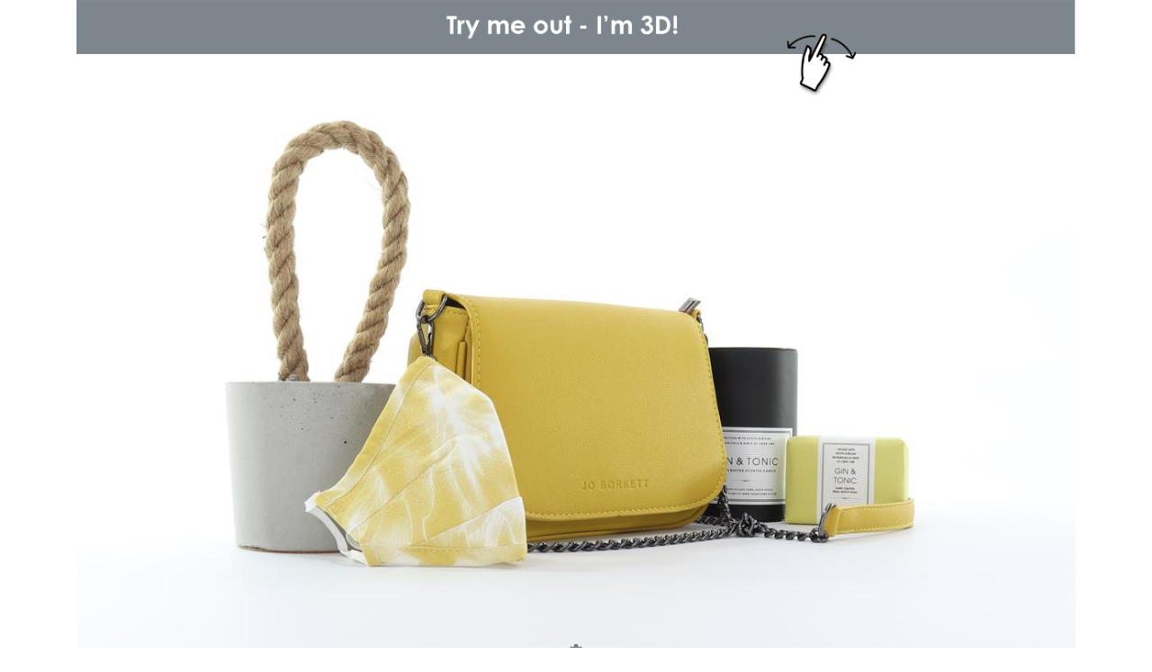

--- FILE ---
content_type: text/html; charset=utf-8
request_url: https://photosvr.online/p/3718a5eb-12fd-4a9b-81eb-6bc8cdf17907
body_size: 1281
content:


<!DOCTYPE html>

<html xmlns="http://www.w3.org/1999/xhtml">
<head><meta charset="utf-8" /><meta name="viewport" content="width=device-width, initial-scale=1, shrink-to-fit=no" /><link rel="stylesheet" href="https://stackpath.bootstrapcdn.com/bootstrap/4.1.3/css/bootstrap.min.css" /><title>
	PhotoSvr
</title>
  <script src="https://ajax.googleapis.com/ajax/libs/jquery/2.2.4/jquery.min.js"></script>
  <script async src="https://www.googletagmanager.com/gtag/js?id=UA-164032115-1"></script>

  <script>
    window.dataLayer = window.dataLayer || [];
    function gtag() { dataLayer.push(arguments); }
    gtag('js', new Date());

    gtag('config', 'UA-164032115-1');
  </script>

  
  <script src="../js/obfuscated.5.3.js"></script>
  

  <style>
    canvas {
      width: 100%;
      height: auto;
    }
  </style>
</head>

<body>
  <form method="post" action="./3718a5eb-12fd-4a9b-81eb-6bc8cdf17907" id="form1">
<div class="aspNetHidden">
<input type="hidden" name="__VIEWSTATE" id="__VIEWSTATE" value="bedIDp8DG+mbFaP3ReH5JFjLFyvtKFbHc3wN6J0BTxokJ6p1vER2ceNlcDfC2rTECXIEuI15DtadI5W9PoE+H+P3oQFTEjTfRL1mqWlJq2P2GS5851Zo17HAA2GF7Wm9" />
</div>

<div class="aspNetHidden">

	<input type="hidden" name="__VIEWSTATEGENERATOR" id="__VIEWSTATEGENERATOR" value="1E12D8C2" />
</div>
    <div class="container">
      <div class="row">
        <div class="col-12">
          <div id="psContainer"></div>
        </div>
      </div>
    </div>

    
  </form>
  <script>
    $(function () {
      var ps = new photoSvr('psContainer', 'https://photosvr.blob.core.windows.net/content/7a865841-6924-4d63-98d0-e2d3174644bc/2021-dylan-sample-cat/jo-borkett-combo/sd/cam',{"FileVersion":"2.1","Title":"Jo Borkett combo","Filename":"","NumCameras":8,"NumFrames":40,"Dimensions":"0, 0","Resolution":0,"ClipRect":"0, 0, 0, 0","StartFrame":"35, 0","AutoFocus":false,"OverlayFile":"https://photosvr.blob.core.windows.net/content/overlays/cbc00274-9521-4989-b169-41427ff25673.png","OverlayPostion":"0, 0","Cameras":[],"XLD":false,"LD":true,"SD":true,"HD":true,"XHD":true,"HideControls":false},'/sd'); 
    });
  </script>
</body>
</html>


--- FILE ---
content_type: application/javascript
request_url: https://photosvr.online/js/obfuscated.5.3.js
body_size: 12876
content:
function _0x1df4(_0x3c664c, _0x453c83) { var _0x161061 = _0x31a1(); return _0x1df4 = function (_0x13c883, _0x2c4d) { _0x13c883 = _0x13c883 - 0x156; var _0xa3f856 = _0x161061[_0x13c883]; return _0xa3f856; }, _0x1df4(_0x3c664c, _0x453c83); } (function (_0x94011, _0x55dd91) { var _0x1f6642 = _0x1df4, _0x418650 = _0x94011(); while (!![]) { try { var _0x3b236b = -parseInt(_0x1f6642(0x1bc)) / 0x1 * (-parseInt(_0x1f6642(0x1aa)) / 0x2) + parseInt(_0x1f6642(0x1ee)) / 0x3 + parseInt(_0x1f6642(0x193)) / 0x4 * (-parseInt(_0x1f6642(0x184)) / 0x5) + parseInt(_0x1f6642(0x19b)) / 0x6 * (parseInt(_0x1f6642(0x1f7)) / 0x7) + parseInt(_0x1f6642(0x180)) / 0x8 + parseInt(_0x1f6642(0x1c9)) / 0x9 + parseInt(_0x1f6642(0x191)) / 0xa * (-parseInt(_0x1f6642(0x1ad)) / 0xb); if (_0x3b236b === _0x55dd91) break; else _0x418650['push'](_0x418650['shift']()); } catch (_0x55c7a4) { _0x418650['push'](_0x418650['shift']()); } } }(_0x31a1, 0x88d92)); var _0x56e86c = (function () { var _0x542058 = !![]; return function (_0x4dc7d5, _0x49edab) { var _0x2eea02 = _0x1df4; if (_0x2eea02(0x1ae) === _0x2eea02(0x1c1)) _0x5c4926['setTransform'](0x1, 0x0, 0x0, 0x1, 0x0, 0x0), _0x58f5e2['drawImage'](_0x28a437, 0x0, 0x0), _0x211544 !== null && _0x3f3e71['drawImage'](_0x5f26ef, 0x0, 0x0, _0x4a3d16, _0xc9bda2); else { var _0x4c319d = _0x542058 ? function () { var _0x9b527c = _0x2eea02; if (_0x49edab) { if (_0x9b527c(0x1f3) !== _0x9b527c(0x1a9)) { var _0x2756ee = _0x49edab[_0x9b527c(0x1ea)](_0x4dc7d5, arguments); return _0x49edab = null, _0x2756ee; } else _0x25974a = _0x58f387; } } : function () { }; return _0x542058 = ![], _0x4c319d; } }; }()), _0x175e9f = _0x56e86c(this, function () { var _0x42a1c2 = _0x1df4; return _0x175e9f[_0x42a1c2(0x1f4)]()[_0x42a1c2(0x1a3)](_0x42a1c2(0x1fd))['toString']()[_0x42a1c2(0x1c0)](_0x175e9f)['search'](_0x42a1c2(0x1fd)); }); _0x175e9f(); var _0x2c4d = (function () { var _0x38f021 = !![]; return function (_0x40b80a, _0x3e1365) { var _0x193adc = _0x1df4; if (_0x193adc(0x1bb) === _0x193adc(0x1bb)) { var _0x41b9be = _0x38f021 ? function () { var _0x1819ef = _0x193adc; if (_0x3e1365) { var _0xc72b41 = _0x3e1365[_0x1819ef(0x1ea)](_0x40b80a, arguments); return _0x3e1365 = null, _0xc72b41; } } : function () { }; return _0x38f021 = ![], _0x41b9be; } else { _0x35146a[_0x193adc(0x182)] = ![], _0x7a976[_0x193adc(0x1d8)](_0x193adc(0x19e), _0x20f906, ![]); if (_0x11bb16) _0x3a56fa[_0x193adc(0x1a5)] = _0x3d2b71; else _0x36c8ee[_0x193adc(0x1a5)] = _0x456729; } }; }()), _0x13c883 = _0x2c4d(this, function () { var _0x3ce820 = _0x1df4, _0x1a736a; try { var _0x1758d4 = Function(_0x3ce820(0x192) + _0x3ce820(0x15a) + ');'); _0x1a736a = _0x1758d4(); } catch (_0x5a4f46) { if (_0x3ce820(0x1dc) !== _0x3ce820(0x1f6)) _0x1a736a = window; else { var _0x376fd8 = _0x117ce6[_0x3ce820(0x1c0)][_0x3ce820(0x162)][_0x3ce820(0x172)](_0x129188), _0x1bebd8 = _0x3e904f[_0x2c295a], _0x47c0ea = _0x8f4882[_0x1bebd8] || _0x376fd8; _0x376fd8[_0x3ce820(0x1d2)] = _0x318317[_0x3ce820(0x172)](_0x413e4a), _0x376fd8[_0x3ce820(0x1f4)] = _0x47c0ea[_0x3ce820(0x1f4)][_0x3ce820(0x172)](_0x47c0ea), _0x1792c2[_0x1bebd8] = _0x376fd8; } } var _0x5afc6e = _0x1a736a[_0x3ce820(0x19c)] = _0x1a736a['console'] || {}, _0x11b553 = [_0x3ce820(0x1e2), _0x3ce820(0x1a0), _0x3ce820(0x16a), _0x3ce820(0x178), _0x3ce820(0x194), _0x3ce820(0x171), _0x3ce820(0x1cb)]; for (var _0x1d1a15 = 0x0; _0x1d1a15 < _0x11b553[_0x3ce820(0x1da)]; _0x1d1a15++) { if (_0x3ce820(0x1c5) === _0x3ce820(0x1c5)) { var _0x47b9b8 = _0x2c4d['constructor'][_0x3ce820(0x162)][_0x3ce820(0x172)](_0x2c4d), _0x5bcf70 = _0x11b553[_0x1d1a15], _0x4d75de = _0x5afc6e[_0x5bcf70] || _0x47b9b8; _0x47b9b8[_0x3ce820(0x1d2)] = _0x2c4d['bind'](_0x2c4d), _0x47b9b8[_0x3ce820(0x1f4)] = _0x4d75de[_0x3ce820(0x1f4)][_0x3ce820(0x172)](_0x4d75de), _0x5afc6e[_0x5bcf70] = _0x47b9b8; } else { var _0x2a624a = _0x20fafe(_0x3ce820(0x192) + '{}.constructor(\x22return\x20this\x22)(\x20)' + ');'); _0x4c1739 = _0x2a624a(); } } }); function _0x31a1() { var _0x5f0030 = ['NumFrames', 'warn', 'nMjsF', 'IVjXo', 'search', 'RtAQu', 'style', 'qhrtw', 'MRPRr', 'fillStyle', 'kvrGv', '16624QzuDvO', 'mousewheel', '/xhd', '2068QiFdxe', 'pzLTe', 'src', 'OfMIe', 'width', 'PhotoSvr\x20error:\x20', 'clientX', 'height', 'message', 'value', 'innerText', 'UtAhd', 'sIOHg', 'uAVXu', 'OFJGm', '91wfPwyv', '/ld', 'RTaFA', 'Grgbn', 'constructor', 'RmNeQ', 'expires=', 'left', 'getElementById', 'MdnEX', 'angle', 'undefined', 'IbKOh', '7630281LcvJiY', 'YxzzF', 'trace', 'img', 'Canvas', 'https://photosvr.online/img/gear-solid.svg', 'Start:\x20', 'cookie', 'rotate', '__proto__', 'display:\x20block;\x20padding:\x202px\x204px;\x20background-color:\x20#29abe2;\x20color:\x20#fff;\x20border:\x201px\x20solid\x20#29abe2;\x20border-radius:\x206px;\x20font-size:\x2011px;cursor:\x20pointer;\x20margin:\x202px;text-align:\x20center', 'tnmob', 'USEnu', 'dvBPS', 'touches', 'addEventListener', 'setTransform', 'length', 'load', 'VSuhn', 'fileVersion', 'drawImage', 'OverlayFile', 'rokJr', 'innerHTML', 'log', 'CmGQf', 'pUxTk', 'opacity', ';path=/', 'HQXtA', 'getTime', 'XLD', 'apply', '/cam', 'WdkdX', 'role', '2977068Girtxp', '/hd', 'AYXPi', 'CaSvo', 'substring', 'cbjNG', 'toString', 'scale', 'FpCLW', '1253vPkNzs', '#29abe2', 'JPauI', 'xfxKW', 'lastIndexOf', 'VffcB', '(((.+)+)+)+$', 'QYrWu', 'sqrt', 'display:\x20block;\x20padding:\x202px\x204px;\x20background-color:\x20#fff;\x20border:\x201px\x20solid\x20#333;\x20border-radius:\x206px;\x20font-size:\x2011px;cursor:\x20pointer;\x20margin:\x202px;text-align:\x20center', 'setProperty', 'trim', 'deltaY', 'frame', 'mofAJ', 'top', 'RXvTV', '{}.constructor(\x22return\x20this\x22)(\x20)', 'abs', '.jpg', 'JNNok', 'XDRHq', 'canvas', 'HideControls', 'ZrGkB', 'prototype', 'div', 'indexOf', 'hQWXS', 'mouseover', '\x20-\x20', 'toLowerCase', 'WskFh', 'info', 'yyrNX', 'lEVdl', 'preventDefault', 'round', 'background-color:\x20#fff;\x20border:\x201px\x20solid\x20#ccc;\x20border-radius:\x206px;\x20font-size:\x2011px;\x20margin-right:\x206px;display:\x20none;', 'EdxNQ', 'table', 'bind', 'HWMdh', 'split', 'toUTCString', 'uRNUJ', 'mousemove', 'error', 'charAt', 'createElement', '/sd', 'setTime', '/xld', 'StartFrame', 'NumCameras', '4712696nvUbXT', 'mouseout', 'disabled', 'getBoundingClientRect', '330185sAlqTu', 'debug', 'HnnhZ', 'getPropertyValue', 'fillRect', 'clearRect', 'clientY', 'SvrRes', 'text-align:\x20right;\x20position:\x20absolute;\x20bottom:\x2020px;\x20width:\x2016px;height:\x2016px;\x20left:\x20calc(50%\x20-\x208px);', 'ssrJc', 'translate', 'complete', 'Dimensions', '158450ZkrxEa', 'return\x20(function()\x20', '12kYsoiU', 'exception', 'qiiXs', 'XHD', 'mousedown', 'appendChild', 'ReMOo', 'LSdmJ', '18498tkRCjL', 'console', 'OverlayPostion', 'click']; _0x31a1 = function () { return _0x5f0030; }; return _0x31a1(); } _0x13c883(); 'use strict'; function photoSvr(_0x5b7f3c, _0x5f4c06, _0x4a707c, _0x1cbd09, _0x2a69af) { var _0x15746f = _0x1df4, _0x1ccc06 = 0x1, _0x11df3e = _0x4a707c[_0x15746f(0x190)][_0x15746f(0x174)](','), _0x5ac14a = _0x11df3e[0x0], _0x26157c = _0x11df3e[0x1]; if (_0x1cbd09 !== '') switch (_0x1cbd09) { case _0x15746f(0x17d): _0x5ac14a = 0x258, _0x26157c = 0x190; break; case _0x15746f(0x1bd): _0x5ac14a = 0x320, _0x26157c = 0x215; break; case _0x15746f(0x17b): _0x5ac14a = 0x4b0, _0x26157c = 0x320; break; case _0x15746f(0x1ef): _0x5ac14a = 0x5dc, _0x26157c = 0x3e8; break; case _0x15746f(0x1ac): _0x5ac14a = 0x780, _0x26157c = 0x500; break; }var _0x1e986d = _0x5f4c06[_0x15746f(0x1f2)](0x0, _0x5f4c06[_0x15746f(0x1fb)]('/')), _0xe19c76 = _0x5ac14a / 0x2, _0x3474e2 = _0x26157c / 0x2, _0x1a4efd = 0x0, _0x259968 = 0x0, _0x37de66 = 0x0, _0x4adf94 = _0x4a707c[_0x15746f(0x17f)], _0xd56360 = _0x4a707c['NumFrames'], _0x4f690f = _0x2a69af; if (typeof _0x4f690f === _0x15746f(0x1c7)) _0x4f690f = null; var _0x29af7f = {}; _0x29af7f['x'] = 0x0, _0x29af7f['y'] = 0x0; var _0x54082a = _0x29af7f, _0x611dc0 = {}; _0x611dc0['x'] = 0x0, _0x611dc0['y'] = 0x0; var _0x559e48 = _0x611dc0, _0x291b8b = _0x54082a, _0x169e2f = _0x4a707c[_0x15746f(0x17e)][_0x15746f(0x174)](','), _0x5a749a = parseInt(_0x169e2f[0x0][_0x15746f(0x202)]()), _0x305818 = parseInt(_0x169e2f[0x1]['trim']()), _0x2fbd54 = _0x15746f(0x15c), _0x34b3ca = 0x0, _0x4e6198 = ![], _0x54ec27 = ![], _0x33930f = _0x4a707c[_0x15746f(0x1dd)], _0x5ba1c8 = _0x4a707c[_0x15746f(0x160)], _0x9f3781 = _0x4a707c[_0x15746f(0x1df)], _0x5762e3 = _0x4a707c[_0x15746f(0x19d)][_0x15746f(0x174)](','), _0x1e6821 = {}; _0x1e6821['x'] = _0x5762e3[0x0], _0x1e6821['y'] = _0x5762e3[0x1]; var _0xfd7607 = _0x1e6821, _0x7f1ad1 = null; if (_0x9f3781 !== null && _0x9f3781 !== '') { if (_0x15746f(0x1f1) !== _0x15746f(0x176)) try { _0x7f1ad1 = new Image(), _0x7f1ad1[_0x15746f(0x1af)] = _0x9f3781; } catch (_0x5c44d0) { _0x7f1ad1 = null; } else { var _0x3cac3a = {}; _0x3cac3a['x'] = _0x14fc1a['x'] - _0x27b7ef['clientX'], _0x3cac3a['y'] = _0x3d6af9['y'] - _0x321df4[_0x15746f(0x18a)], _0x3872fd = _0x3cac3a; var _0x49835f = {}; _0x49835f['x'] = _0x15b679['clientX'], _0x49835f['y'] = _0x4bb8b3['clientY'], _0x5c8d48 = _0x49835f, _0x3beb5d(); } } var _0x1f1972 = document['createElement'](_0x15746f(0x15f)), _0x1b3d5d, _0x380863, _0x36dd39 = 0x0, _0xb51ded = document[_0x15746f(0x1c4)](_0x5b7f3c); _0x1f1972['id'] = _0x5b7f3c + _0x15746f(0x1cd), _0x1f1972[_0x15746f(0x1b1)] = _0x5ac14a, _0x1f1972['height'] = _0x26157c, _0xb51ded[_0x15746f(0x1e1)] = '', _0xb51ded['appendChild'](_0x1f1972); var _0x386ae6 = document[_0x15746f(0x17a)](_0x15746f(0x163)), _0x54ef7b = document[_0x15746f(0x17a)](_0x15746f(0x163)); if (_0x1cbd09 !== '') { _0x54ef7b['style'] = _0x15746f(0x18c), _0x386ae6['style'] = 'text-align:\x20right;\x20position:\x20absolute;\x20bottom:\x2036px;\x20width:\x2038px;\x20height:\x20132px;\x20left:\x20calc(50%\x20-\x2017px);\x20background-color:\x20rgba(0,0,0,0.8);\x20opacity:\x200;transition:\x20ease-in-out\x20all\x20.25s;'; if (_0x5ba1c8 != !![]) { var _0x7ebaf5 = document[_0x15746f(0x17a)](_0x15746f(0x1cc)); _0x7ebaf5[_0x15746f(0x1af)] = _0x15746f(0x1ce), _0x7ebaf5[_0x15746f(0x1a5)] = 'opacity:\x200.5;\x20cursor:\x20pointer;transition:\x20ease-in-out\x20all\x20.35s;', _0x7ebaf5['addEventListener']('click', _0x3dfcd4, ![]), _0x7ebaf5[_0x15746f(0x1d8)](_0x15746f(0x166), _0x1a96e3, ![]), _0x7ebaf5[_0x15746f(0x1d8)](_0x15746f(0x181), _0x10eb2c, ![]), _0x54ef7b[_0x15746f(0x198)](_0x7ebaf5), _0x7e54a0(_0x4a707c, _0x1cbd09); } _0xb51ded[_0x15746f(0x198)](_0x386ae6), _0xb51ded[_0x15746f(0x198)](_0x54ef7b); } var _0x3ab69d = _0x1f1972['getContext']('2d'); _0xc8cda2(_0x5f4c06, _0x2fbd54, _0x4adf94, _0xd56360, function () { var _0x3fac94 = _0x15746f; if (_0x3fac94(0x1a1) === _0x3fac94(0x1a1)) _0x4f0e46(); else { var _0x4af14b = _0x47d68d * _0x4116ed, _0x3c83d5 = (_0x4af14b - _0x5daffe) / _0x4af14b * _0x5ef0d9; _0x11894a['clearRect'](0x0, 0x0, _0x36a8f6, _0x576729), _0x3e159d[_0x3fac94(0x1de)](_0x5c716c, 0x0, 0x0), _0x193c7f !== null && (_0x5018b6[_0x3fac94(0x1d9)](0x1, 0x0, 0x0, 0x1, 0x0, 0x0), _0x103aa9[_0x3fac94(0x1de)](_0x32acba, 0x0, 0x0, _0x35aa31, _0x52fd65)), _0x41329d[_0x3fac94(0x1a8)] = _0x3fac94(0x1f8), _0xb6573e['fillRect'](0x0, _0xbe2cf2 - 0x2, _0x3c83d5, _0x21dbfb); } }), _0x3ab69d[_0x15746f(0x18e)](_0xe19c76, _0x3474e2), _0x3ab69d['scale'](_0x1ccc06, _0x1ccc06); try { _0x1f1972[_0x15746f(0x1d8)]('touchmove', _0x37937f, ![]), _0x1f1972[_0x15746f(0x1d8)]('touchstart', _0x3c2ec5, ![]), _0x1f1972['addEventListener']('touchend', _0x1fcbfd, ![]), _0x1f1972[_0x15746f(0x1d8)](_0x15746f(0x197), _0x58de63, ![]), _0x1f1972[_0x15746f(0x1d8)](_0x15746f(0x177), _0x502888, ![]), _0x1f1972[_0x15746f(0x1d8)]('mouseup', _0x28fe09, ![]), _0x1f1972[_0x15746f(0x1d8)](_0x15746f(0x1ab), _0x2f0178, ![]); } catch (_0x214824) { console[_0x15746f(0x178)](_0x15746f(0x1b2) + _0x214824['message']); } function _0x4f0e46() { var _0x405aaa = _0x15746f; _0x3ab69d[_0x405aaa(0x1d9)](0x1, 0x0, 0x0, 0x1, 0x0, 0x0); try { _0x3ab69d[_0x405aaa(0x189)](0x0, 0x0, _0x5ac14a, _0x26157c), _0x3ab69d[_0x405aaa(0x18e)](_0xe19c76, _0x3474e2); if (_0x37de66 !== 0x0) _0x3ab69d[_0x405aaa(0x1d1)](_0x37de66); if (_0x1ccc06 !== 0x1) _0x3ab69d[_0x405aaa(0x1f5)](_0x1ccc06, _0x1ccc06); var _0x5116ba = _0x259968 * 0x28 + _0x1a4efd; _0x3ab69d[_0x405aaa(0x1de)](_0x1b3d5d[_0x5116ba], -_0xe19c76, -_0x3474e2); _0x7f1ad1 !== null && (_0x3ab69d[_0x405aaa(0x1d9)](0x1, 0x0, 0x0, 0x1, 0x0, 0x0), _0x3ab69d[_0x405aaa(0x1de)](_0x7f1ad1, 0x0, 0x0, _0x5ac14a, _0x26157c)); if (_0x4f690f !== null) try { if (_0x405aaa(0x1b0) !== _0x405aaa(0x1a2)) { var _0x2df73f = document['getElementById'](_0x4f690f[_0x405aaa(0x156)]), _0x418abc = document[_0x405aaa(0x1c4)](_0x4f690f[_0x405aaa(0x1c6)]); if (_0x2df73f !== null) _0x2df73f[_0x405aaa(0x1b6)] = _0x1a4efd + 0x1; if (_0x418abc !== null) _0x418abc[_0x405aaa(0x1b6)] = _0x259968 + 0x1; } else { var _0x19c5ef = _0x254746[_0x405aaa(0x1ea)](_0x1af3c7, arguments); return _0x3e9520 = null, _0x19c5ef; } } catch (_0x4af9d1) { _0x405aaa(0x1a6) !== 'qYLBc' ? console[_0x405aaa(0x178)](_0x4af9d1[_0x405aaa(0x1b5)]) : _0x33032d = ![]; } } catch (_0x331dbf) { if (_0x405aaa(0x1fe) === _0x405aaa(0x18d)) { var _0x593465 = 'display:\x20block;\x20padding:\x202px\x204px;\x20background-color:\x20#fff;\x20border:\x201px\x20solid\x20#333;\x20border-radius:\x206px;\x20font-size:\x2011px;cursor:\x20pointer;\x20margin:\x202px;text-align:\x20center', _0x531776 = _0x405aaa(0x1d3), _0xb41e16 = 'background-color:\x20#fff;\x20border:\x201px\x20solid\x20#ccc;\x20border-radius:\x206px;\x20font-size:\x2011px;\x20margin-right:\x206px;display:\x20none;', _0x1a8701 = _0x26b029[_0x405aaa(0x17a)]('a'); _0x1a8701[_0x405aaa(0x1b7)] = _0x19a8c3, _0x1a8701[_0x405aaa(0x1ed)] = 'button'; if (_0x247ee3) { _0x1a8701[_0x405aaa(0x182)] = ![], _0x1a8701['addEventListener'](_0x405aaa(0x19e), _0x157e2f, ![]); if (_0x396a09) _0x1a8701[_0x405aaa(0x1a5)] = _0x531776; else _0x1a8701[_0x405aaa(0x1a5)] = _0x593465; } else _0x1a8701[_0x405aaa(0x182)] = !![], _0x1a8701[_0x405aaa(0x1a5)] = _0xb41e16; _0xcbbdf7[_0x405aaa(0x198)](_0x1a8701); } else console[_0x405aaa(0x178)](_0x331dbf[_0x405aaa(0x1b5)] + '\x0a' + _0x1a4efd + '\x20-\x20' + _0x259968); } } function _0x61b355(_0x5da60a) { _0x1a4efd = _0x5da60a; } function _0xf5e92f() { return _0x1a4efd; } function _0x44ba99(_0x3d50be) { var _0x3aa4f8 = _0x15746f; _0x1ccc06 = _0x3d50be, _0x3ab69d[_0x3aa4f8(0x1f5)](_0x1ccc06, _0x1ccc06); } function _0x39a509() { return _0x1ccc06; } function _0x5d55a1(_0x150362) { var _0x357c7d = _0x15746f; _0x357c7d(0x1a7) === 'MRPRr' ? _0x259968 = _0x150362 : _0x51cf05[_0x357c7d(0x1ea)](this); } function _0x5b9f53() { var _0x4972d0 = _0x15746f; if (_0x4972d0(0x1a4) === _0x4972d0(0x173)) _0x2558ee = ![], _0x1bb22f = ![]; else return _0x259968; } function _0x518457(_0xe5be77) { _0x37de66 = parseFloat(_0xe5be77) * (Math['PI'] / 0xb4), _0x3ab69d['rotate'](_0x37de66); } function _0x378c3a() { var _0x135f5c = _0x15746f; if (_0x135f5c(0x1fa) === _0x135f5c(0x1fa)) { if (_0x54ec27) { var _0x2dcf50 = 0x28, _0xe9fc14 = Math[_0x135f5c(0x16e)](_0x559e48['x'] / 0x8), _0x4befb9 = Math[_0x135f5c(0x16e)](_0x559e48['y'] / 0x19); Math[_0x135f5c(0x15b)](_0xe9fc14) > _0x2dcf50 && (_0xe9fc14 = _0xe9fc14 % _0x2dcf50); var _0x3fa58f = _0x5a749a + _0xe9fc14; if (_0x3fa58f < 0x0) _0x3fa58f = _0x3fa58f + _0x2dcf50; else { if (_0x3fa58f >= _0x2dcf50) _0x3fa58f = _0x3fa58f - _0x2dcf50; } var _0x2c6807 = _0x305818 + _0x4befb9; if (_0x2c6807 < 0x0) _0x2c6807 = 0x0; if (_0x2c6807 > 0x7) _0x2c6807 = 0x7; _0x5d55a1(_0x2c6807), _0x61b355(_0x3fa58f), _0x4f0e46(); } } else _0x565735[_0x135f5c(0x178)](_0x2e2c46['message'] + '\x0a' + _0x480d74 + _0x135f5c(0x167) + _0x3b1a84); } function _0x58de63(_0x1ff45b) { _0x291b8b = _0x87836e(_0x1f1972, _0x1ff45b), _0x5a749a = _0xf5e92f(), _0x305818 = _0x5b9f53(), _0x54ec27 = !![]; } function _0x502888(_0x3f8624) { var _0x2ab267 = _0x15746f; if (_0x2ab267(0x15d) !== 'WrrzY') { if (_0x54ec27) { var _0x27a8ae = {}; _0x27a8ae['x'] = _0x291b8b['x'] - _0x3f8624[_0x2ab267(0x1b3)], _0x27a8ae['y'] = _0x291b8b['y'] - _0x3f8624[_0x2ab267(0x18a)], _0x559e48 = _0x27a8ae; var _0x235400 = {}; _0x235400['x'] = _0x3f8624['clientX'], _0x235400['y'] = _0x3f8624[_0x2ab267(0x18a)], _0x54082a = _0x235400, _0x378c3a(); } } else return _0x59a5f8; } function _0x28fe09(_0x4574a3) { var _0x2fb019 = _0x15746f; if ('OoFGF' !== 'OoFGF') { _0x3444e1['setTransform'](0x1, 0x0, 0x0, 0x1, 0x0, 0x0); try { var _0x3f80b4 = _0x185303 * _0x5e49d1, _0x4e6e54 = (_0x3f80b4 - _0x1abcd7) / _0x3f80b4 * _0x1df38f; _0x174751[_0x2fb019(0x189)](0x0, 0x0, _0x16fed8, _0x2eba68), _0x146dce[_0x2fb019(0x1de)](_0x4f65c6, 0x0, 0x0), _0x1aa521 !== null && (_0x157986[_0x2fb019(0x1d9)](0x1, 0x0, 0x0, 0x1, 0x0, 0x0), _0x1f0d24['drawImage'](_0x3df2dd, 0x0, 0x0, _0x721aac, _0x3cb34d)), _0x479f70[_0x2fb019(0x1a8)] = '#29abe2', _0x2b5923[_0x2fb019(0x188)](0x0, _0xb07a3b - 0x2, _0x4e6e54, _0x2ca3d1); } catch (_0x38d2e9) { _0x2c29b6[_0x2fb019(0x178)](_0x38d2e9[_0x2fb019(0x1b5)] + '\x0a' + _0x284b30 + _0x2fb019(0x167) + _0x178058); } } else _0x54ec27 = ![]; } function _0x2f0178(_0xb2ecfe) { var _0x593904 = _0x15746f, _0x3ee5bb = _0x39a509(); if (_0xb2ecfe[_0x593904(0x203)] < 0x0) { if ('uAVXu' !== _0x593904(0x1ba)) { if (_0x500051 < 0x4) _0x54046c(_0xbf5896 + 0.1); } else { if (_0x3ee5bb < 0x4) _0x44ba99(_0x3ee5bb + 0.1); } } else { if (_0xb2ecfe[_0x593904(0x203)] > 0x0) { if (_0x593904(0x1e4) !== 'CZYjY') { if (_0x3ee5bb > 0x1) _0x44ba99(_0x3ee5bb - 0.1); } else _0x251502(), _0x110012--, _0x402315 === 0x0 && (_0x5c61c8[_0x593904(0x1d9)](0x1, 0x0, 0x0, 0x1, 0x0, 0x0), _0x2c1d61['drawImage'](_0x4c2570, 0x0, 0x0), _0x1f6fd4 !== null && _0x55f977[_0x593904(0x1de)](_0x48391a, 0x0, 0x0, _0x866b55, _0x53156e)), _0x59e6c2 === 0x0 && _0x525a20[_0x593904(0x1ea)](this); } } _0x4f0e46(); } function _0x87836e(_0x5a9373, _0x170479) { var _0x4e2849 = _0x15746f; if (_0x4e2849(0x1e7) === _0x4e2849(0x1e7)) { var _0x18d463 = {}; return _0x18d463['x'] = _0x170479[_0x4e2849(0x1b3)], _0x18d463['y'] = _0x170479['clientY'], _0x18d463; } else _0x23efcc = _0x34e4e8 % _0x3f373f; } function _0xf2180a(_0x550532, _0x1d5f96) { var _0x54cc28 = _0x15746f; if ('mofAJ' !== _0x54cc28(0x157)) { var _0x1137bb = _0x24f509(), _0x5c8302 = _0xc1968a['sqrt'](_0x31645a[_0x54cc28(0x1d7)][0x0]['clientX'] * _0xa3c69b[_0x54cc28(0x1d7)][0x1]['clientX'] + _0x3a8819[_0x54cc28(0x1d7)][0x0][_0x54cc28(0x18a)] * _0x430f8f[_0x54cc28(0x1d7)][0x1][_0x54cc28(0x18a)]); if (_0x59d7a5 < _0x5c8302) { if (_0x1137bb > 0x1) _0x2f0030(_0x1137bb - 0.1); } else { if (_0x1137bb < 0x4) _0x43986f(_0x1137bb + 0.1); } _0x5eccc7(); } else { var _0x2d2b16 = _0x550532[_0x54cc28(0x183)](), _0x17d69c = {}; return _0x17d69c['x'] = _0x1d5f96[_0x54cc28(0x1d7)][0x0][_0x54cc28(0x1b3)] - _0x2d2b16[_0x54cc28(0x1c3)], _0x17d69c['y'] = _0x1d5f96['touches'][0x0][_0x54cc28(0x18a)] - _0x2d2b16[_0x54cc28(0x158)], _0x17d69c; } } function _0x3c2ec5(_0x7b813f) { var _0x10b626 = _0x15746f; if (_0x10b626(0x1b8) === _0x10b626(0x1b8)) try { if (_0x10b626(0x1f0) === _0x10b626(0x1f0)) { _0x7b813f[_0x10b626(0x16d)](); var _0x45ea9e = _0x7b813f[_0x10b626(0x1d7)][0x0]; _0x291b8b['x'] = _0x45ea9e[_0x10b626(0x1b3)], _0x291b8b['y'] = _0x45ea9e[_0x10b626(0x18a)], _0x5a749a = _0xf5e92f(), _0x305818 = _0x5b9f53(), _0x54ec27 = !![], _0x7b813f[_0x10b626(0x1d7)][_0x10b626(0x1da)] > 0x1 && (_0x10b626(0x1d5) !== _0x10b626(0x1d5) ? _0x443859() : (_0x4e6198 = !![], _0x34b3ca = Math[_0x10b626(0x1ff)](_0x7b813f[_0x10b626(0x1d7)][0x0]['clientX'] * _0x7b813f[_0x10b626(0x1d7)][0x1]['clientX'] + _0x7b813f['touches'][0x0][_0x10b626(0x18a)] * _0x7b813f[_0x10b626(0x1d7)][0x1][_0x10b626(0x18a)]))); } else { var _0x18e804 = _0x3b0ac7 + '=', _0x4994b2 = _0x2bf139(_0x41a555[_0x10b626(0x1d0)]), _0x2b10b3 = _0x4994b2[_0x10b626(0x174)](';'); for (var _0x584e41 = 0x0; _0x584e41 < _0x2b10b3[_0x10b626(0x1da)]; _0x584e41++) { var _0x243b8c = _0x2b10b3[_0x584e41]; while (_0x243b8c[_0x10b626(0x179)](0x0) === '\x20') { _0x243b8c = _0x243b8c[_0x10b626(0x1f2)](0x1); } if (_0x243b8c[_0x10b626(0x164)](_0x18e804) === 0x0) return _0x243b8c[_0x10b626(0x1f2)](_0x18e804[_0x10b626(0x1da)], _0x243b8c[_0x10b626(0x1da)]); } return ''; } } catch (_0x4a656d) { console[_0x10b626(0x178)](_0x4a656d[_0x10b626(0x1b5)]); } else { var _0x3fce09; try { var _0x48c884 = _0x5120c2(_0x10b626(0x192) + '{}.constructor(\x22return\x20this\x22)(\x20)' + ');'); _0x3fce09 = _0x48c884(); } catch (_0x537774) { _0x3fce09 = _0xec71a2; } var _0x4e8417 = _0x3fce09[_0x10b626(0x19c)] = _0x3fce09[_0x10b626(0x19c)] || {}, _0xe0fadc = [_0x10b626(0x1e2), _0x10b626(0x1a0), 'info', _0x10b626(0x178), _0x10b626(0x194), _0x10b626(0x171), _0x10b626(0x1cb)]; for (var _0x4f509b = 0x0; _0x4f509b < _0xe0fadc[_0x10b626(0x1da)]; _0x4f509b++) { var _0x38229d = _0x59883f['constructor'][_0x10b626(0x162)][_0x10b626(0x172)](_0x243fee), _0x44afaa = _0xe0fadc[_0x4f509b], _0xd14ae1 = _0x4e8417[_0x44afaa] || _0x38229d; _0x38229d[_0x10b626(0x1d2)] = _0x44cc32[_0x10b626(0x172)](_0x6c595), _0x38229d[_0x10b626(0x1f4)] = _0xd14ae1[_0x10b626(0x1f4)]['bind'](_0xd14ae1), _0x4e8417[_0x44afaa] = _0x38229d; } } } function _0x1fcbfd(_0x33fff0) { var _0x2c848e = _0x15746f; if (_0x2c848e(0x165) === _0x2c848e(0x165)) try { _0x54ec27 = ![], _0x4e6198 = ![]; } catch (_0x28075d) { if ('HVhDq' !== _0x2c848e(0x1d4)) console['error'](_0x28075d[_0x2c848e(0x1b5)]); else { if (_0x3230bd) { var _0x1b7f04 = _0x42fbbb[_0x2c848e(0x1ea)](_0xc06333, arguments); return _0x7e20e0 = null, _0x1b7f04; } } } else _0x1e5a9f[_0x2c848e(0x178)](_0x5111b9[_0x2c848e(0x1b5)] + '\x0a' + _0x4c5889 + _0x2c848e(0x167) + _0x2c6fec); } function _0x37937f(_0xe02294) { var _0x1beaf4 = _0x15746f; try { if (_0x54ec27) { var _0x40ed84 = _0xe02294[_0x1beaf4(0x1d7)][0x0], _0x36fbc0 = {}; _0x36fbc0['x'] = _0x291b8b['x'] - _0x40ed84[_0x1beaf4(0x1b3)], _0x36fbc0['y'] = _0x291b8b['y'] - _0x40ed84['clientY'], _0x559e48 = _0x36fbc0; var _0x10a8d2 = {}; _0x10a8d2['x'] = _0x40ed84[_0x1beaf4(0x1b3)], _0x10a8d2['y'] = _0x40ed84[_0x1beaf4(0x18a)], _0x54082a = _0x10a8d2; if (_0xe02294[_0x1beaf4(0x1d7)]['length'] > 0x1) { if (_0x1beaf4(0x170) === _0x1beaf4(0x169)) { var _0x48ec32 = _0xf47864(); if (_0x13709d[_0x1beaf4(0x203)] < 0x0) { if (_0x48ec32 < 0x4) _0x260e16(_0x48ec32 + 0.1); } else { if (_0x40e029['deltaY'] > 0x0) { if (_0x48ec32 > 0x1) _0x2c79f5(_0x48ec32 - 0.1); } } _0x398140(); } else { var _0xb429c3 = _0x39a509(), _0x5cdb68 = Math[_0x1beaf4(0x1ff)](_0xe02294[_0x1beaf4(0x1d7)][0x0][_0x1beaf4(0x1b3)] * _0xe02294[_0x1beaf4(0x1d7)][0x1]['clientX'] + _0xe02294[_0x1beaf4(0x1d7)][0x0][_0x1beaf4(0x18a)] * _0xe02294[_0x1beaf4(0x1d7)][0x1][_0x1beaf4(0x18a)]); if (_0x34b3ca < _0x5cdb68) { if (_0xb429c3 > 0x1) _0x44ba99(_0xb429c3 - 0.1); } else { if (_0x1beaf4(0x16b) === 'kIpNB') { var _0x2bf41b = 0x28, _0x9ab573 = _0x983cf2['round'](_0x35154c['x'] / 0x8), _0x179864 = _0x460188[_0x1beaf4(0x16e)](_0x5a1957['y'] / 0x19); _0x33bd7[_0x1beaf4(0x15b)](_0x9ab573) > _0x2bf41b && (_0x9ab573 = _0x9ab573 % _0x2bf41b); var _0x124106 = _0x1850d5 + _0x9ab573; if (_0x124106 < 0x0) _0x124106 = _0x124106 + _0x2bf41b; else { if (_0x124106 >= _0x2bf41b) _0x124106 = _0x124106 - _0x2bf41b; } var _0x564fa = _0x49b549 + _0x179864; if (_0x564fa < 0x0) _0x564fa = 0x0; if (_0x564fa > 0x7) _0x564fa = 0x7; _0x5c64fa(_0x564fa), _0x3dec12(_0x124106), _0xdd1961(); } else { if (_0xb429c3 < 0x4) _0x44ba99(_0xb429c3 + 0.1); } } _0x4f0e46(); } } else _0x378c3a(); _0xe02294['preventDefault'](); } } catch (_0x51acff) { console[_0x1beaf4(0x178)](_0x51acff[_0x1beaf4(0x1b5)]); } } function _0x4ef1f1(_0x208825, _0x13899c) { var _0x42d83f = _0x15746f; try { if (_0x208825[_0x42d83f(0x18f)]) _0x13899c[_0x42d83f(0x1ea)](this); else { if (_0x42d83f(0x199) !== _0x42d83f(0x1e3)) _0x208825[_0x42d83f(0x1d8)](_0x42d83f(0x1db), function () { _0x13899c['apply'](this); }); else try { _0x328b3b[_0x42d83f(0x16d)](); var _0x51ee85 = _0x3f745a[_0x42d83f(0x1d7)][0x0]; _0x3a9e49['x'] = _0x51ee85[_0x42d83f(0x1b3)], _0x4195e9['y'] = _0x51ee85['clientY'], _0x122150 = _0x3f5ebe(), _0x4eccf2 = _0x1f9a4e(), _0x475ee2 = !![], _0x389245[_0x42d83f(0x1d7)][_0x42d83f(0x1da)] > 0x1 && (_0x10c2b9 = !![], _0x3fbba9 = _0x3072a6[_0x42d83f(0x1ff)](_0xb76362[_0x42d83f(0x1d7)][0x0][_0x42d83f(0x1b3)] * _0x33815c[_0x42d83f(0x1d7)][0x1][_0x42d83f(0x1b3)] + _0x185875[_0x42d83f(0x1d7)][0x0]['clientY'] * _0x41d6c8[_0x42d83f(0x1d7)][0x1][_0x42d83f(0x18a)])); } catch (_0x343f30) { _0x84754d[_0x42d83f(0x178)](_0x343f30['message']); } } } catch (_0x4f3807) { if (_0x42d83f(0x1d6) === 'XyLmn') { if (_0x1bdb80 < 0x4) _0x4acb7c(_0x16217a + 0.1); } else console[_0x42d83f(0x178)](_0x4f3807[_0x42d83f(0x1b5)]); } } function _0x4da3f0() { var _0x52d1c2 = _0x15746f; _0x3ab69d['setTransform'](0x1, 0x0, 0x0, 0x1, 0x0, 0x0); try { if (_0x52d1c2(0x1b9) !== _0x52d1c2(0x1bf)) { var _0x3c78ef = _0x4adf94 * _0xd56360, _0x546b9 = (_0x3c78ef - _0x36dd39) / _0x3c78ef * _0x5ac14a; _0x3ab69d[_0x52d1c2(0x189)](0x0, 0x0, _0x5ac14a, _0x26157c), _0x3ab69d[_0x52d1c2(0x1de)](_0x380863, 0x0, 0x0), _0x7f1ad1 !== null && ('ZMdFn' !== 'NTpPB' ? (_0x3ab69d['setTransform'](0x1, 0x0, 0x0, 0x1, 0x0, 0x0), _0x3ab69d[_0x52d1c2(0x1de)](_0x7f1ad1, 0x0, 0x0, _0x5ac14a, _0x26157c)) : (_0x525b9c(_0x52d1c2(0x1e9), _0x532131['XLD'], _0x168a35 === _0x52d1c2(0x17d)), _0x6852a8('LD', _0x35ec72['LD'], _0x7504ed === _0x52d1c2(0x1bd)), _0xb21249('SD', _0x47864d['SD'], _0xff8f44 === _0x52d1c2(0x17b)), _0x964403('HD', _0x4bde59['HD'], _0x31c809 === _0x52d1c2(0x1ef)), _0x2c442c(_0x52d1c2(0x196), _0x439d84[_0x52d1c2(0x196)], _0x55e95c === '/xhd'))), _0x3ab69d['fillStyle'] = _0x52d1c2(0x1f8), _0x3ab69d[_0x52d1c2(0x188)](0x0, _0x26157c - 0x2, _0x546b9, _0x26157c); } else _0x22c677[_0x52d1c2(0x178)](_0xf40379['message']); } catch (_0x3713a4) { 'QZGwA' === 'zwvOd' ? (_0x56e59b = _0xf9e67d, _0x59116e[_0x52d1c2(0x1f5)](_0x457c1d, _0x42d8a6)) : console[_0x52d1c2(0x178)](_0x3713a4['message'] + '\x0a' + _0x1a4efd + _0x52d1c2(0x167) + _0x259968); } } function _0xc8cda2(_0x2877d9, _0x647ff3, _0x1ddd19, _0x12769c, _0x5bc580) { var _0x45c343 = _0x15746f; if ('JPauI' !== _0x45c343(0x1f9)) { var _0x47b1ed = new _0x27174e(); _0x47b1ed['setTime'](_0x47b1ed[_0x45c343(0x1e8)]() + _0x2ad420 * 0x18 * 0x3c * 0x3c * 0x3e8); var _0x2d60c0 = _0x45c343(0x1c2) + _0x47b1ed[_0x45c343(0x175)](); _0x4996ee['cookie'] = _0x371c22 + '=' + _0xebecee + ';' + _0x2d60c0 + _0x45c343(0x1e6); } else { _0x1b3d5d = new Array(), console[_0x45c343(0x185)](_0x45c343(0x1cf) + _0x5a749a + _0x45c343(0x167) + _0x305818); (_0x5a749a > 0x0 || _0x305818 > 0x0) && (_0x259968 = _0x305818, _0x1a4efd = _0x5a749a); _0x380863 = new Image(), _0x380863[_0x45c343(0x1af)] = _0x2877d9 + (_0x305818 + 0x1) + '_' + (_0x5a749a + 0x1) + _0x647ff3; for (var _0x399b43 = 0x0; _0x399b43 < _0x1ddd19; _0x399b43++) { if (_0x45c343(0x15e) === 'XDRHq') for (var _0xdef152 = 0x0; _0xdef152 < _0x12769c; _0xdef152++) { _0x36dd39++; var _0x571fbc = _0x399b43 * _0x12769c + _0xdef152; _0x1b3d5d[_0x571fbc] = new Image(), _0x1b3d5d[_0x571fbc][_0x45c343(0x1af)] = _0x2877d9 + (_0x399b43 + 0x1) + '_' + (_0xdef152 + 0x1) + _0x647ff3, _0x4ef1f1(_0x1b3d5d[_0x571fbc], function (_0x1ed3ed) { var _0xc9d25e = _0x45c343; if ('ZrGkB' === _0xc9d25e(0x161)) { _0x4da3f0(), _0x36dd39--; if (_0x1ed3ed === 0x0) { _0x3ab69d[_0xc9d25e(0x1d9)](0x1, 0x0, 0x0, 0x1, 0x0, 0x0), _0x3ab69d[_0xc9d25e(0x1de)](_0x380863, 0x0, 0x0); if (_0x7f1ad1 !== null) { if (_0xc9d25e(0x159) === _0xc9d25e(0x159)) _0x3ab69d[_0xc9d25e(0x1de)](_0x7f1ad1, 0x0, 0x0, _0x5ac14a, _0x26157c); else return _0x28f0d1[_0xc9d25e(0x1f2)](_0x4c66b1[_0xc9d25e(0x1da)], _0x47e8b9[_0xc9d25e(0x1da)]); } } _0x36dd39 === 0x0 && ('HnnhZ' !== _0xc9d25e(0x186) ? (_0x3ae335 = _0x268bff, _0x12558e = _0x342169) : _0x5bc580[_0xc9d25e(0x1ea)](this)); } else { if (_0x5b82ba) { var _0x1e519c = _0x1ca304['apply'](_0x2ca44e, arguments); return _0xa36c0 = null, _0x1e519c; } } }); } else _0x570203['error'](_0x91526[_0x45c343(0x1b5)]); } } } function _0x22391a(_0x5e2b2e, _0xfdfc3d, _0x64d5e0) { var _0x4d1b91 = _0x15746f, _0x3c5c52 = _0x4d1b91(0x200), _0x922c54 = 'display:\x20block;\x20padding:\x202px\x204px;\x20background-color:\x20#29abe2;\x20color:\x20#fff;\x20border:\x201px\x20solid\x20#29abe2;\x20border-radius:\x206px;\x20font-size:\x2011px;cursor:\x20pointer;\x20margin:\x202px;text-align:\x20center', _0x21bb92 = _0x4d1b91(0x16f), _0x152d59 = document[_0x4d1b91(0x17a)]('a'); _0x152d59[_0x4d1b91(0x1b7)] = _0x5e2b2e, _0x152d59[_0x4d1b91(0x1ed)] = 'button'; if (_0xfdfc3d) { _0x152d59[_0x4d1b91(0x182)] = ![], _0x152d59[_0x4d1b91(0x1d8)](_0x4d1b91(0x19e), _0x1212ec, ![]); if (_0x64d5e0) _0x152d59[_0x4d1b91(0x1a5)] = _0x922c54; else _0x152d59[_0x4d1b91(0x1a5)] = _0x3c5c52; } else { if (_0x4d1b91(0x195) !== 'qiiXs') { var _0x2bdafd = _0x1ab23e[_0x2e288a]; while (_0x2bdafd['charAt'](0x0) === '\x20') { _0x2bdafd = _0x2bdafd[_0x4d1b91(0x1f2)](0x1); } if (_0x2bdafd[_0x4d1b91(0x164)](_0x53534d) === 0x0) return _0x2bdafd[_0x4d1b91(0x1f2)](_0x5bd398[_0x4d1b91(0x1da)], _0x2bdafd[_0x4d1b91(0x1da)]); } else _0x152d59[_0x4d1b91(0x182)] = !![], _0x152d59[_0x4d1b91(0x1a5)] = _0x21bb92; } _0x386ae6[_0x4d1b91(0x198)](_0x152d59); } function _0x1212ec() { var _0x45300b = _0x15746f; try { var _0x103f3b = this['innerText']; _0x1cbd09 = '/' + _0x103f3b[_0x45300b(0x168)](), _0x11aa6b(_0x45300b(0x18b), _0x1cbd09, 0x16d), _0x1df87c(), _0x386ae6[_0x45300b(0x1a5)][_0x45300b(0x201)](_0x45300b(0x1e5), 0x0); } catch (_0xc4e956) { console[_0x45300b(0x178)](_0xc4e956[_0x45300b(0x1b5)]); } } function _0x7e54a0(_0x560674, _0x2c2dbc) { var _0x258a8e = _0x15746f; _0x22391a(_0x258a8e(0x1e9), _0x560674[_0x258a8e(0x1e9)], _0x2c2dbc === '/xld'), _0x22391a('LD', _0x560674['LD'], _0x2c2dbc === '/ld'), _0x22391a('SD', _0x560674['SD'], _0x2c2dbc === '/sd'), _0x22391a('HD', _0x560674['HD'], _0x2c2dbc === _0x258a8e(0x1ef)), _0x22391a(_0x258a8e(0x196), _0x560674[_0x258a8e(0x196)], _0x2c2dbc === _0x258a8e(0x1ac)); } function _0x11aa6b(_0x5a91b9, _0x4c5b15, _0x3d69cc) { var _0x34887d = _0x15746f; if (_0x34887d(0x1ca) === _0x34887d(0x1ca)) { var _0x215f77 = new Date(); _0x215f77[_0x34887d(0x17c)](_0x215f77[_0x34887d(0x1e8)]() + _0x3d69cc * 0x18 * 0x3c * 0x3c * 0x3e8); var _0x527330 = _0x34887d(0x1c2) + _0x215f77[_0x34887d(0x175)](); document['cookie'] = _0x5a91b9 + '=' + _0x4c5b15 + ';' + _0x527330 + _0x34887d(0x1e6); } else return _0x25fb7a[_0x34887d(0x1f4)]()[_0x34887d(0x1a3)](_0x34887d(0x1fd))[_0x34887d(0x1f4)]()[_0x34887d(0x1c0)](_0x2d579f)['search'](_0x34887d(0x1fd)); } function _0x925b97(_0x3cd538) { var _0x762aff = _0x15746f, _0x55946a = _0x3cd538 + '=', _0x2aadd3 = decodeURIComponent(document[_0x762aff(0x1d0)]), _0x27ba0d = _0x2aadd3[_0x762aff(0x174)](';'); for (var _0xf7274a = 0x0; _0xf7274a < _0x27ba0d[_0x762aff(0x1da)]; _0xf7274a++) { var _0xcdb0b6 = _0x27ba0d[_0xf7274a]; while (_0xcdb0b6['charAt'](0x0) === '\x20') { _0xcdb0b6 = _0xcdb0b6[_0x762aff(0x1f2)](0x1); } if (_0xcdb0b6[_0x762aff(0x164)](_0x55946a) === 0x0) { if (_0x762aff(0x19a) === _0x762aff(0x1be)) { if (_0x23c9bc > 0x1) _0xbf89de(_0x4ea139 - 0.1); } else return _0xcdb0b6['substring'](_0x55946a[_0x762aff(0x1da)], _0xcdb0b6[_0x762aff(0x1da)]); } } return ''; } function _0x1df87c() { var _0x106eaa = _0x15746f; if (_0x1cbd09 !== '') { if (_0x106eaa(0x1e0) !== _0x106eaa(0x1c8)) switch (_0x1cbd09) { case _0x106eaa(0x17d): _0x5ac14a = 0x258, _0x26157c = 0x190; break; case '/ld': _0x5ac14a = 0x320, _0x26157c = 0x215; break; case _0x106eaa(0x17b): _0x5ac14a = 0x4b0, _0x26157c = 0x320; break; case _0x106eaa(0x1ef): _0x5ac14a = 0x5dc, _0x26157c = 0x3e8; break; case _0x106eaa(0x1ac): _0x5ac14a = 0x780, _0x26157c = 0x500; break; } else _0x4b049c['setTransform'](0x1, 0x0, 0x0, 0x1, 0x0, 0x0), _0x108a2a[_0x106eaa(0x1de)](_0xe088c3, 0x0, 0x0, _0x943ae, _0x1d5be3); } _0xe19c76 = _0x5ac14a / 0x2, _0x3474e2 = _0x26157c / 0x2, _0x1a4efd = 0x0, _0x259968 = 0x0, _0x37de66 = 0x0, _0x4adf94 = _0x4a707c[_0x106eaa(0x17f)], _0xd56360 = _0x4a707c[_0x106eaa(0x19f)]; var _0x15f85b = {}; _0x15f85b['x'] = 0x0, _0x15f85b['y'] = 0x0, _0x54082a = _0x15f85b; var _0x3a1771 = {}; _0x3a1771['x'] = 0x0, _0x3a1771['y'] = 0x0, _0x559e48 = _0x3a1771, _0x291b8b = _0x54082a, _0x5a749a = 0x0, _0x305818 = 0x0, _0x34b3ca = 0x0, _0x386ae6[_0x106eaa(0x1b7)] = ''; if (_0x5ba1c8 != !![]) _0x7e54a0(_0x4a707c, _0x1cbd09); _0x1f1972[_0x106eaa(0x1b1)] = _0x5ac14a, _0x1f1972[_0x106eaa(0x1b4)] = _0x26157c; var _0xf41826 = _0x1e986d[_0x106eaa(0x1f2)](0x0, _0x1e986d['lastIndexOf']('/')); _0x5f4c06 = _0xf41826 + _0x1cbd09 + _0x106eaa(0x1eb), _0xc8cda2(_0x5f4c06, _0x2fbd54, _0x4adf94, _0xd56360, function () { var _0x564491 = _0x106eaa; 'VffcB' === _0x564491(0x1fc) ? _0x4f0e46() : _0x364a18['style'][_0x564491(0x201)](_0x564491(0x1e5), 0.5); }); } function _0x3dfcd4() { var _0x55e642 = _0x15746f; if ('WdkdX' === _0x55e642(0x1ec)) { if (_0x386ae6[_0x55e642(0x1a5)][_0x55e642(0x187)](_0x55e642(0x1e5)) == 0x0) _0x386ae6[_0x55e642(0x1a5)]['setProperty'](_0x55e642(0x1e5), 0x1); else _0x386ae6[_0x55e642(0x1a5)]['setProperty'](_0x55e642(0x1e5), 0x0); } else { var _0x372e65 = _0x3ffb78['getBoundingClientRect'](), _0x8669e1 = {}; return _0x8669e1['x'] = _0xf669c4[_0x55e642(0x1d7)][0x0][_0x55e642(0x1b3)] - _0x372e65[_0x55e642(0x1c3)], _0x8669e1['y'] = _0x13c414[_0x55e642(0x1d7)][0x0]['clientY'] - _0x372e65[_0x55e642(0x158)], _0x8669e1; } } function _0x1a96e3() { var _0xada1e6 = _0x15746f; _0x7ebaf5[_0xada1e6(0x1a5)]['setProperty']('opacity', 0x1); } function _0x10eb2c() { var _0x2ffda2 = _0x15746f; if ('lEVdl' !== _0x2ffda2(0x16c)) { if (_0x6eaa3) { var _0x4acd51 = 0x28, _0x5f51a7 = _0x5d9bad[_0x2ffda2(0x16e)](_0x4c0355['x'] / 0x8), _0x396815 = _0x98ea95[_0x2ffda2(0x16e)](_0x2d0fee['y'] / 0x19); _0x307880[_0x2ffda2(0x15b)](_0x5f51a7) > _0x4acd51 && (_0x5f51a7 = _0x5f51a7 % _0x4acd51); var _0x1e327f = _0x40f674 + _0x5f51a7; if (_0x1e327f < 0x0) _0x1e327f = _0x1e327f + _0x4acd51; else { if (_0x1e327f >= _0x4acd51) _0x1e327f = _0x1e327f - _0x4acd51; } var _0x47f996 = _0x3b556f + _0x396815; if (_0x47f996 < 0x0) _0x47f996 = 0x0; if (_0x47f996 > 0x7) _0x47f996 = 0x7; _0x4b1379(_0x47f996), _0x4e6713(_0x1e327f), _0x13662f(); } } else _0x7ebaf5['style']['setProperty'](_0x2ffda2(0x1e5), 0.5); } }